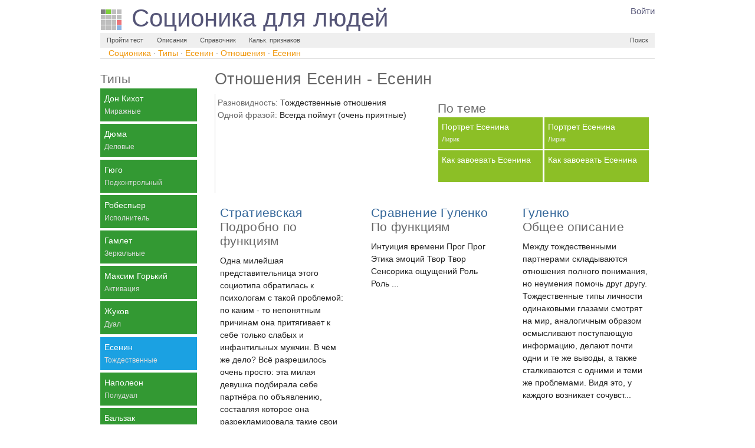

--- FILE ---
content_type: text/html; charset=utf-8
request_url: https://mysocio.ru/type/esenin/relation/esenin
body_size: 12584
content:
<!doctype html>
<!--[if lt IE 7]><html class="lt-ie9 lt-ie8 lt-ie7" lang="ru"><![endif]-->
<!--[if IE 7]><html class="lt-ie9 lt-ie8" lang="ru"><![endif]-->
<!--[if IE 8]><html class="lt-ie9" lang="ru"><![endif]-->
<!--[if gt IE 8]><!-->
<html lang="ru"><!--<![endif]-->
<head>
    <meta http-equiv="Content-Type" content="text/html; charset=utf-8">
    <script type="text/javascript">
window.NREUM||(NREUM={}),__nr_require=function(t,n,e){function r(e){if(!n[e]){var o=n[e]={exports:{}};t[e][0].call(o.exports,function(n){var o=t[e][1][n];return r(o||n)},o,o.exports)}return n[e].exports}if("function"==typeof __nr_require)return __nr_require;for(var o=0;o<e.length;o++)r(e[o]);return r}({1:[function(t,n,e){function r(t){try{s.console&&console.log(t)}catch(n){}}var o,i=t("ee"),a=t(15),s={};try{o=localStorage.getItem("__nr_flags").split(","),console&&"function"==typeof console.log&&(s.console=!0,o.indexOf("dev")!==-1&&(s.dev=!0),o.indexOf("nr_dev")!==-1&&(s.nrDev=!0))}catch(c){}s.nrDev&&i.on("internal-error",function(t){r(t.stack)}),s.dev&&i.on("fn-err",function(t,n,e){r(e.stack)}),s.dev&&(r("NR AGENT IN DEVELOPMENT MODE"),r("flags: "+a(s,function(t,n){return t}).join(", ")))},{}],2:[function(t,n,e){function r(t,n,e,r,o){try{d?d-=1:i("err",[o||new UncaughtException(t,n,e)])}catch(s){try{i("ierr",[s,c.now(),!0])}catch(u){}}return"function"==typeof f&&f.apply(this,a(arguments))}function UncaughtException(t,n,e){this.message=t||"Uncaught error with no additional information",this.sourceURL=n,this.line=e}function o(t){i("err",[t,c.now()])}var i=t("handle"),a=t(16),s=t("ee"),c=t("loader"),f=window.onerror,u=!1,d=0;c.features.err=!0,t(1),window.onerror=r;try{throw new Error}catch(l){"stack"in l&&(t(8),t(7),"addEventListener"in window&&t(5),c.xhrWrappable&&t(9),u=!0)}s.on("fn-start",function(t,n,e){u&&(d+=1)}),s.on("fn-err",function(t,n,e){u&&(this.thrown=!0,o(e))}),s.on("fn-end",function(){u&&!this.thrown&&d>0&&(d-=1)}),s.on("internal-error",function(t){i("ierr",[t,c.now(),!0])})},{}],3:[function(t,n,e){t("loader").features.ins=!0},{}],4:[function(t,n,e){function r(t){}if(window.performance&&window.performance.timing&&window.performance.getEntriesByType){var o=t("ee"),i=t("handle"),a=t(8),s=t(7),c="learResourceTimings",f="addEventListener",u="resourcetimingbufferfull",d="bstResource",l="resource",p="-start",h="-end",m="fn"+p,w="fn"+h,v="bstTimer",y="pushState",g=t("loader");g.features.stn=!0,t(6);var b=NREUM.o.EV;o.on(m,function(t,n){var e=t[0];e instanceof b&&(this.bstStart=g.now())}),o.on(w,function(t,n){var e=t[0];e instanceof b&&i("bst",[e,n,this.bstStart,g.now()])}),a.on(m,function(t,n,e){this.bstStart=g.now(),this.bstType=e}),a.on(w,function(t,n){i(v,[n,this.bstStart,g.now(),this.bstType])}),s.on(m,function(){this.bstStart=g.now()}),s.on(w,function(t,n){i(v,[n,this.bstStart,g.now(),"requestAnimationFrame"])}),o.on(y+p,function(t){this.time=g.now(),this.startPath=location.pathname+location.hash}),o.on(y+h,function(t){i("bstHist",[location.pathname+location.hash,this.startPath,this.time])}),f in window.performance&&(window.performance["c"+c]?window.performance[f](u,function(t){i(d,[window.performance.getEntriesByType(l)]),window.performance["c"+c]()},!1):window.performance[f]("webkit"+u,function(t){i(d,[window.performance.getEntriesByType(l)]),window.performance["webkitC"+c]()},!1)),document[f]("scroll",r,{passive:!0}),document[f]("keypress",r,!1),document[f]("click",r,!1)}},{}],5:[function(t,n,e){function r(t){for(var n=t;n&&!n.hasOwnProperty(u);)n=Object.getPrototypeOf(n);n&&o(n)}function o(t){s.inPlace(t,[u,d],"-",i)}function i(t,n){return t[1]}var a=t("ee").get("events"),s=t(18)(a,!0),c=t("gos"),f=XMLHttpRequest,u="addEventListener",d="removeEventListener";n.exports=a,"getPrototypeOf"in Object?(r(document),r(window),r(f.prototype)):f.prototype.hasOwnProperty(u)&&(o(window),o(f.prototype)),a.on(u+"-start",function(t,n){var e=t[1],r=c(e,"nr@wrapped",function(){function t(){if("function"==typeof e.handleEvent)return e.handleEvent.apply(e,arguments)}var n={object:t,"function":e}[typeof e];return n?s(n,"fn-",null,n.name||"anonymous"):e});this.wrapped=t[1]=r}),a.on(d+"-start",function(t){t[1]=this.wrapped||t[1]})},{}],6:[function(t,n,e){var r=t("ee").get("history"),o=t(18)(r);n.exports=r,o.inPlace(window.history,["pushState","replaceState"],"-")},{}],7:[function(t,n,e){var r=t("ee").get("raf"),o=t(18)(r),i="equestAnimationFrame";n.exports=r,o.inPlace(window,["r"+i,"mozR"+i,"webkitR"+i,"msR"+i],"raf-"),r.on("raf-start",function(t){t[0]=o(t[0],"fn-")})},{}],8:[function(t,n,e){function r(t,n,e){t[0]=a(t[0],"fn-",null,e)}function o(t,n,e){this.method=e,this.timerDuration=isNaN(t[1])?0:+t[1],t[0]=a(t[0],"fn-",this,e)}var i=t("ee").get("timer"),a=t(18)(i),s="setTimeout",c="setInterval",f="clearTimeout",u="-start",d="-";n.exports=i,a.inPlace(window,[s,"setImmediate"],s+d),a.inPlace(window,[c],c+d),a.inPlace(window,[f,"clearImmediate"],f+d),i.on(c+u,r),i.on(s+u,o)},{}],9:[function(t,n,e){function r(t,n){d.inPlace(n,["onreadystatechange"],"fn-",s)}function o(){var t=this,n=u.context(t);t.readyState>3&&!n.resolved&&(n.resolved=!0,u.emit("xhr-resolved",[],t)),d.inPlace(t,y,"fn-",s)}function i(t){g.push(t),h&&(x?x.then(a):w?w(a):(E=-E,O.data=E))}function a(){for(var t=0;t<g.length;t++)r([],g[t]);g.length&&(g=[])}function s(t,n){return n}function c(t,n){for(var e in t)n[e]=t[e];return n}t(5);var f=t("ee"),u=f.get("xhr"),d=t(18)(u),l=NREUM.o,p=l.XHR,h=l.MO,m=l.PR,w=l.SI,v="readystatechange",y=["onload","onerror","onabort","onloadstart","onloadend","onprogress","ontimeout"],g=[];n.exports=u;var b=window.XMLHttpRequest=function(t){var n=new p(t);try{u.emit("new-xhr",[n],n),n.addEventListener(v,o,!1)}catch(e){try{u.emit("internal-error",[e])}catch(r){}}return n};if(c(p,b),b.prototype=p.prototype,d.inPlace(b.prototype,["open","send"],"-xhr-",s),u.on("send-xhr-start",function(t,n){r(t,n),i(n)}),u.on("open-xhr-start",r),h){var x=m&&m.resolve();if(!w&&!m){var E=1,O=document.createTextNode(E);new h(a).observe(O,{characterData:!0})}}else f.on("fn-end",function(t){t[0]&&t[0].type===v||a()})},{}],10:[function(t,n,e){function r(t){var n=this.params,e=this.metrics;if(!this.ended){this.ended=!0;for(var r=0;r<d;r++)t.removeEventListener(u[r],this.listener,!1);if(!n.aborted){if(e.duration=a.now()-this.startTime,4===t.readyState){n.status=t.status;var i=o(t,this.lastSize);if(i&&(e.rxSize=i),this.sameOrigin){var c=t.getResponseHeader("X-NewRelic-App-Data");c&&(n.cat=c.split(", ").pop())}}else n.status=0;e.cbTime=this.cbTime,f.emit("xhr-done",[t],t),s("xhr",[n,e,this.startTime])}}}function o(t,n){var e=t.responseType;if("json"===e&&null!==n)return n;var r="arraybuffer"===e||"blob"===e||"json"===e?t.response:t.responseText;return h(r)}function i(t,n){var e=c(n),r=t.params;r.host=e.hostname+":"+e.port,r.pathname=e.pathname,t.sameOrigin=e.sameOrigin}var a=t("loader");if(a.xhrWrappable){var s=t("handle"),c=t(11),f=t("ee"),u=["load","error","abort","timeout"],d=u.length,l=t("id"),p=t(14),h=t(13),m=window.XMLHttpRequest;a.features.xhr=!0,t(9),f.on("new-xhr",function(t){var n=this;n.totalCbs=0,n.called=0,n.cbTime=0,n.end=r,n.ended=!1,n.xhrGuids={},n.lastSize=null,p&&(p>34||p<10)||window.opera||t.addEventListener("progress",function(t){n.lastSize=t.loaded},!1)}),f.on("open-xhr-start",function(t){this.params={method:t[0]},i(this,t[1]),this.metrics={}}),f.on("open-xhr-end",function(t,n){"loader_config"in NREUM&&"xpid"in NREUM.loader_config&&this.sameOrigin&&n.setRequestHeader("X-NewRelic-ID",NREUM.loader_config.xpid)}),f.on("send-xhr-start",function(t,n){var e=this.metrics,r=t[0],o=this;if(e&&r){var i=h(r);i&&(e.txSize=i)}this.startTime=a.now(),this.listener=function(t){try{"abort"===t.type&&(o.params.aborted=!0),("load"!==t.type||o.called===o.totalCbs&&(o.onloadCalled||"function"!=typeof n.onload))&&o.end(n)}catch(e){try{f.emit("internal-error",[e])}catch(r){}}};for(var s=0;s<d;s++)n.addEventListener(u[s],this.listener,!1)}),f.on("xhr-cb-time",function(t,n,e){this.cbTime+=t,n?this.onloadCalled=!0:this.called+=1,this.called!==this.totalCbs||!this.onloadCalled&&"function"==typeof e.onload||this.end(e)}),f.on("xhr-load-added",function(t,n){var e=""+l(t)+!!n;this.xhrGuids&&!this.xhrGuids[e]&&(this.xhrGuids[e]=!0,this.totalCbs+=1)}),f.on("xhr-load-removed",function(t,n){var e=""+l(t)+!!n;this.xhrGuids&&this.xhrGuids[e]&&(delete this.xhrGuids[e],this.totalCbs-=1)}),f.on("addEventListener-end",function(t,n){n instanceof m&&"load"===t[0]&&f.emit("xhr-load-added",[t[1],t[2]],n)}),f.on("removeEventListener-end",function(t,n){n instanceof m&&"load"===t[0]&&f.emit("xhr-load-removed",[t[1],t[2]],n)}),f.on("fn-start",function(t,n,e){n instanceof m&&("onload"===e&&(this.onload=!0),("load"===(t[0]&&t[0].type)||this.onload)&&(this.xhrCbStart=a.now()))}),f.on("fn-end",function(t,n){this.xhrCbStart&&f.emit("xhr-cb-time",[a.now()-this.xhrCbStart,this.onload,n],n)})}},{}],11:[function(t,n,e){n.exports=function(t){var n=document.createElement("a"),e=window.location,r={};n.href=t,r.port=n.port;var o=n.href.split("://");!r.port&&o[1]&&(r.port=o[1].split("/")[0].split("@").pop().split(":")[1]),r.port&&"0"!==r.port||(r.port="https"===o[0]?"443":"80"),r.hostname=n.hostname||e.hostname,r.pathname=n.pathname,r.protocol=o[0],"/"!==r.pathname.charAt(0)&&(r.pathname="/"+r.pathname);var i=!n.protocol||":"===n.protocol||n.protocol===e.protocol,a=n.hostname===document.domain&&n.port===e.port;return r.sameOrigin=i&&(!n.hostname||a),r}},{}],12:[function(t,n,e){function r(){}function o(t,n,e){return function(){return i(t,[f.now()].concat(s(arguments)),n?null:this,e),n?void 0:this}}var i=t("handle"),a=t(15),s=t(16),c=t("ee").get("tracer"),f=t("loader"),u=NREUM;"undefined"==typeof window.newrelic&&(newrelic=u);var d=["setPageViewName","setCustomAttribute","setErrorHandler","finished","addToTrace","inlineHit","addRelease"],l="api-",p=l+"ixn-";a(d,function(t,n){u[n]=o(l+n,!0,"api")}),u.addPageAction=o(l+"addPageAction",!0),u.setCurrentRouteName=o(l+"routeName",!0),n.exports=newrelic,u.interaction=function(){return(new r).get()};var h=r.prototype={createTracer:function(t,n){var e={},r=this,o="function"==typeof n;return i(p+"tracer",[f.now(),t,e],r),function(){if(c.emit((o?"":"no-")+"fn-start",[f.now(),r,o],e),o)try{return n.apply(this,arguments)}finally{c.emit("fn-end",[f.now()],e)}}}};a("setName,setAttribute,save,ignore,onEnd,getContext,end,get".split(","),function(t,n){h[n]=o(p+n)}),newrelic.noticeError=function(t){"string"==typeof t&&(t=new Error(t)),i("err",[t,f.now()])}},{}],13:[function(t,n,e){n.exports=function(t){if("string"==typeof t&&t.length)return t.length;if("object"==typeof t){if("undefined"!=typeof ArrayBuffer&&t instanceof ArrayBuffer&&t.byteLength)return t.byteLength;if("undefined"!=typeof Blob&&t instanceof Blob&&t.size)return t.size;if(!("undefined"!=typeof FormData&&t instanceof FormData))try{return JSON.stringify(t).length}catch(n){return}}}},{}],14:[function(t,n,e){var r=0,o=navigator.userAgent.match(/Firefox[\/\s](\d+\.\d+)/);o&&(r=+o[1]),n.exports=r},{}],15:[function(t,n,e){function r(t,n){var e=[],r="",i=0;for(r in t)o.call(t,r)&&(e[i]=n(r,t[r]),i+=1);return e}var o=Object.prototype.hasOwnProperty;n.exports=r},{}],16:[function(t,n,e){function r(t,n,e){n||(n=0),"undefined"==typeof e&&(e=t?t.length:0);for(var r=-1,o=e-n||0,i=Array(o<0?0:o);++r<o;)i[r]=t[n+r];return i}n.exports=r},{}],17:[function(t,n,e){n.exports={exists:"undefined"!=typeof window.performance&&window.performance.timing&&"undefined"!=typeof window.performance.timing.navigationStart}},{}],18:[function(t,n,e){function r(t){return!(t&&t instanceof Function&&t.apply&&!t[a])}var o=t("ee"),i=t(16),a="nr@original",s=Object.prototype.hasOwnProperty,c=!1;n.exports=function(t,n){function e(t,n,e,o){function nrWrapper(){var r,a,s,c;try{a=this,r=i(arguments),s="function"==typeof e?e(r,a):e||{}}catch(f){l([f,"",[r,a,o],s])}u(n+"start",[r,a,o],s);try{return c=t.apply(a,r)}catch(d){throw u(n+"err",[r,a,d],s),d}finally{u(n+"end",[r,a,c],s)}}return r(t)?t:(n||(n=""),nrWrapper[a]=t,d(t,nrWrapper),nrWrapper)}function f(t,n,o,i){o||(o="");var a,s,c,f="-"===o.charAt(0);for(c=0;c<n.length;c++)s=n[c],a=t[s],r(a)||(t[s]=e(a,f?s+o:o,i,s))}function u(e,r,o){if(!c||n){var i=c;c=!0;try{t.emit(e,r,o,n)}catch(a){l([a,e,r,o])}c=i}}function d(t,n){if(Object.defineProperty&&Object.keys)try{var e=Object.keys(t);return e.forEach(function(e){Object.defineProperty(n,e,{get:function(){return t[e]},set:function(n){return t[e]=n,n}})}),n}catch(r){l([r])}for(var o in t)s.call(t,o)&&(n[o]=t[o]);return n}function l(n){try{t.emit("internal-error",n)}catch(e){}}return t||(t=o),e.inPlace=f,e.flag=a,e}},{}],ee:[function(t,n,e){function r(){}function o(t){function n(t){return t&&t instanceof r?t:t?c(t,s,i):i()}function e(e,r,o,i){if(!l.aborted||i){t&&t(e,r,o);for(var a=n(o),s=h(e),c=s.length,f=0;f<c;f++)s[f].apply(a,r);var d=u[y[e]];return d&&d.push([g,e,r,a]),a}}function p(t,n){v[t]=h(t).concat(n)}function h(t){return v[t]||[]}function m(t){return d[t]=d[t]||o(e)}function w(t,n){f(t,function(t,e){n=n||"feature",y[e]=n,n in u||(u[n]=[])})}var v={},y={},g={on:p,emit:e,get:m,listeners:h,context:n,buffer:w,abort:a,aborted:!1};return g}function i(){return new r}function a(){(u.api||u.feature)&&(l.aborted=!0,u=l.backlog={})}var s="nr@context",c=t("gos"),f=t(15),u={},d={},l=n.exports=o();l.backlog=u},{}],gos:[function(t,n,e){function r(t,n,e){if(o.call(t,n))return t[n];var r=e();if(Object.defineProperty&&Object.keys)try{return Object.defineProperty(t,n,{value:r,writable:!0,enumerable:!1}),r}catch(i){}return t[n]=r,r}var o=Object.prototype.hasOwnProperty;n.exports=r},{}],handle:[function(t,n,e){function r(t,n,e,r){o.buffer([t],r),o.emit(t,n,e)}var o=t("ee").get("handle");n.exports=r,r.ee=o},{}],id:[function(t,n,e){function r(t){var n=typeof t;return!t||"object"!==n&&"function"!==n?-1:t===window?0:a(t,i,function(){return o++})}var o=1,i="nr@id",a=t("gos");n.exports=r},{}],loader:[function(t,n,e){function r(){if(!x++){var t=b.info=NREUM.info,n=l.getElementsByTagName("script")[0];if(setTimeout(u.abort,3e4),!(t&&t.licenseKey&&t.applicationID&&n))return u.abort();f(y,function(n,e){t[n]||(t[n]=e)}),c("mark",["onload",a()+b.offset],null,"api");var e=l.createElement("script");e.src="https://"+t.agent,n.parentNode.insertBefore(e,n)}}function o(){"complete"===l.readyState&&i()}function i(){c("mark",["domContent",a()+b.offset],null,"api")}function a(){return E.exists&&performance.now?Math.round(performance.now()):(s=Math.max((new Date).getTime(),s))-b.offset}var s=(new Date).getTime(),c=t("handle"),f=t(15),u=t("ee"),d=window,l=d.document,p="addEventListener",h="attachEvent",m=d.XMLHttpRequest,w=m&&m.prototype;NREUM.o={ST:setTimeout,SI:d.setImmediate,CT:clearTimeout,XHR:m,REQ:d.Request,EV:d.Event,PR:d.Promise,MO:d.MutationObserver};var v=""+location,y={beacon:"bam.nr-data.net",errorBeacon:"bam.nr-data.net",agent:"js-agent.newrelic.com/nr-1044.min.js"},g=m&&w&&w[p]&&!/CriOS/.test(navigator.userAgent),b=n.exports={offset:s,now:a,origin:v,features:{},xhrWrappable:g};t(12),l[p]?(l[p]("DOMContentLoaded",i,!1),d[p]("load",r,!1)):(l[h]("onreadystatechange",o),d[h]("onload",r)),c("mark",["firstbyte",s],null,"api");var x=0,E=t(17)},{}]},{},["loader",2,10,4,3]);
;NREUM.info={beacon:"bam.nr-data.net",errorBeacon:"bam.nr-data.net",licenseKey:"6473549ca7",applicationID:"3995371",sa:1}
</script>

<script
  src="https://browser.sentry-cdn.com/7.38.0/bundle.min.js"
  integrity="sha384-1QBCmkNUpHQr4GUYQbPVRwGNRU4Gr0VSewkmNS4tDmz+q8zG8sFC1R5kMp8M3kVK"
  crossorigin="anonymous"
></script>

<script type="text/javascript">
    
</script>


    
    <link rel="stylesheet" type="text/css" href="/static/css/kube.css"/>
    <link rel="stylesheet" type="text/css" href="/static/css/styles.css?59"/>
    
    
    <!--<link rel="stylesheet" type="text/css" href="/static/css/master.css" />-->
        
            <meta name="twitter:card" content="summary">
        
        <meta name="twitter:site" content="@mysocio_ru">
        <meta name="twitter:domain" content="mysocio.ru">
        
    <meta name="twitter:title" content="

            Отношения Есенин - Есенин">
    <meta name="twitter:description"
          content="Коллекция описаний отношений Есенин - Есенин (Тождественные отношения)">
    <meta name="twitter:image" content="https://mysocio.ru/static/images/mysocio_logo_150.png">

        <!--<meta name="twitter:creator" content="@mysocio_ru">
        <meta name="twitter:title" content="Соционика для людей">
        <meta name="twitter:description" content="NEWARK - The guest list and parade of limousines with celebrities emerging from them seemed more suited to a red carpet event in Hollywood or New York than than a gritty stretch of Sussex Avenue near the former site of the James M. Baxter Terrace public housing project here.">
        <meta name="twitter:image" content="http://graphics8.nytimes.com/images/2012/02/19/us/19whitney-span/19whitney-span-article.jpg">-->
    <!--[if lt IE 9]>
		<script src="https://html5shiv.googlecode.com/svn/trunk/html5.js"></script>
	<![endif]-->
    
    
    <script type="text/javascript" src="/static/js/jquery-1.8.3.min.js"></script>
    <script type="text/javascript" src="/static/js/main.js?37"></script>
    
    
    <title>Отношения Есенин - Есенин - Соционика для людей</title>
    <meta name='keywords'
          content="Соционика, Есенин,Есенин, Лирик - Лирик,
    отношения, Тождественные отношения">
    <meta name='description'
          content="Коллекция описаний отношений Есенин - Есенин (
    Тождественные отношения)">
    <link rel="icon" href="/favicon.ico" type="image/x-icon"/>
    <link rel="shortcut icon" href="/favicon.ico" type="image/x-icon"/>
    <link rel="image_src" href="https://mysocio.ru/static/images/socio_logo_m.png"/>
    


    <script type="text/javascript">
        window.google_analytics_uacct = "UA-21135619-7";
        
    </script>

</head>
<body>
<div id="page" class="main-page">
    
        <div class="showmobile" id="m-menu-cont">
            <div id="m-menu">
    <div id="m-menu-row">
        <div class="m-mi-0" onclick="tgl('mi-main');">
            Меню
        </div>
        
    </div>

    <div id="mi-main" class="collapsed">
        <a href="/">
            <div>Главная</div>
        </a>
        <a href="/test/tolstikova">
            <div>Пройти тест</div>
        </a>
        <a href="/type">
            <div>Описания и отношения</div>
        </a>
        <a href="/type/don-kihot/portrait/bystricky">
            <div>Справочник</div>
        </a>
        <a href="/type/profile">
            <div>Профиль социотипа</div>
        </a>









        
        
        
        
        <a href="/test/reinin">
            <div>Калькулятор признаков</div>
        </a>
        
            <a href="/login/vkontakte-oauth2?next=/type/esenin/relation/esenin" onclick="return authVK()">
                <div>Войти через ВКонтакте</div>
            </a>
        
    </div>

</div>

        </div>
    


    <div class='row no-bottom' id="site-header">
        <div class="fourfifth">
            <header>
                <div itemscope itemtype="http://schema.org/Organization">
                    <a itemprop="url" href="/">
                    <div id="site-title" class="row">
                        <img itemprop="logo" src="/static/images/socio_logo.png" id="logo" alt="Соционика для людей"
                             title="Соционика для людей">
                        <span id="st-text" itemprop="name">Соционика для людей</span>
                    </div>
                    </a>
                </div>
            </header>
        </div>

        <div class="sixth push-right nomobile">
            
                <noindex>
                    <div style="float: right;"><a href="/login/vkontakte-oauth2?next=/type/esenin/relation/esenin"
                                                  rel="nofollow" onclick="return authVK()">
                        <div class="h-firstname">Войти</div>
                    </a>
                        
                    </div>
                </noindex>


            </div>


    </div>

    <div class="row null-bottom">

        
            <div class="nomobile">
                <div id="menu">

    
    <a href="/test/tolstikova">
        <div class="fl-left">Пройти тест</div>
    </a>
    <a href="/type">
        <div class="fl-left">Описания</div>
    </a>
    <a href="/type/don-kihot/portrait/bystricky">
        <div class="fl-left">Справочник</div>
    </a>
    <a href="/test/reinin">
        <div class="fl-left">Кальк. признаков</div>
    </a>






    
    
    
    



    
    <a href="/search" class="nomobile">
        <div class="fl-right">Поиск</div>
    </a>
    
</div>

            </div>
        
    </div>

    
    
    <nav id="breadcrumbs" class="nomobile" itemscope itemtype="https://schema.org/BreadcrumbList">
        
            <span itemprop="itemListElement" itemscope itemtype="https://schema.org/ListItem">
                <a href="/" itemprop="item"><span itemprop="name">Соционика</span></a>
                <meta itemprop="position" content="1" />
                 · 
            </span>
        
            <span itemprop="itemListElement" itemscope itemtype="https://schema.org/ListItem">
                <a href="/type" itemprop="item"><span itemprop="name">Типы</span></a>
                <meta itemprop="position" content="2" />
                 · 
            </span>
        
            <span itemprop="itemListElement" itemscope itemtype="https://schema.org/ListItem">
                <a href="/type/esenin" itemprop="item"><span itemprop="name">Есенин</span></a>
                <meta itemprop="position" content="3" />
                 · 
            </span>
        
            <span itemprop="itemListElement" itemscope itemtype="https://schema.org/ListItem">
                <a href="/type/esenin/relation" itemprop="item"><span itemprop="name">Отношения</span></a>
                <meta itemprop="position" content="4" />
                 · 
            </span>
        
            <span itemprop="itemListElement" itemscope itemtype="https://schema.org/ListItem">
                <a href="/type/esenin/relation/esenin" itemprop="item"><span itemprop="name">Есенин</span></a>
                <meta itemprop="position" content="5" />
                
            </span>
        
    </nav>
    



    
        <hr class="top-hr">


    

    

    

    <div id="main">

        <div class="showmobile" id="m-nav">
            <div class="third" data-act="type">Типы</div>
        </div>

        <div class="row">

            <div class="fifth">

                <nav class="types-list ajax-links nomobile" id="types-list">
                    <header><h4>Типы</h4></header>
                    
                        
                            <a href="/type/esenin/relation/don-kihot" data-act="type">
                            <div class="l-item" id="st_don-kihot">
                    <div>Дон Кихот</div>
                    <div class="type-rel">Миражные</div>
                    </div>
                    </a>
                    
                        
                            <a href="/type/esenin/relation/duma" data-act="type">
                            <div class="l-item" id="st_duma">
                    <div>Дюма</div>
                    <div class="type-rel">Деловые</div>
                    </div>
                    </a>
                    
                        
                            <a href="/type/esenin/relation/hugo" data-act="type">
                            <div class="l-item" id="st_hugo">
                    <div>Гюго</div>
                    <div class="type-rel">Подконтрольный</div>
                    </div>
                    </a>
                    
                        
                            <a href="/type/esenin/relation/robespierre" data-act="type">
                            <div class="l-item" id="st_robespierre">
                    <div>Робеспьер</div>
                    <div class="type-rel">Исполнитель</div>
                    </div>
                    </a>
                    
                        
                            <a href="/type/esenin/relation/gamlet" data-act="type">
                            <div class="l-item" id="st_gamlet">
                    <div>Гамлет</div>
                    <div class="type-rel">Зеркальные</div>
                    </div>
                    </a>
                    
                        
                            <a href="/type/esenin/relation/gorky" data-act="type">
                            <div class="l-item" id="st_gorky">
                    <div>Максим Горький</div>
                    <div class="type-rel">Активация</div>
                    </div>
                    </a>
                    
                        
                            <a href="/type/esenin/relation/jukov" data-act="type">
                            <div class="l-item" id="st_jukov">
                    <div>Жуков</div>
                    <div class="type-rel">Дуал</div>
                    </div>
                    </a>
                    
                        
                            <a href="/type/esenin/relation/esenin" data-act="type">
                            <div class="l-item active-item2" id="st_esenin">
                        
                    <div>Есенин</div>
                    <div class="type-rel">Тождественные</div>
                    </div>
                    </a>
                    
                        
                            <a href="/type/esenin/relation/napoleon" data-act="type">
                            <div class="l-item" id="st_napoleon">
                    <div>Наполеон</div>
                    <div class="type-rel">Полудуал</div>
                    </div>
                    </a>
                    
                        
                            <a href="/type/esenin/relation/balzac" data-act="type">
                            <div class="l-item" id="st_balzac">
                    <div>Бальзак</div>
                    <div class="type-rel">Родственные</div>
                    </div>
                    </a>
                    
                        
                            <a href="/type/esenin/relation/jack-london" data-act="type">
                            <div class="l-item" id="st_jack-london">
                    <div>Джек Лондон</div>
                    <div class="type-rel">Контролер</div>
                    </div>
                    </a>
                    
                        
                            <a href="/type/esenin/relation/dreiser" data-act="type">
                            <div class="l-item" id="st_dreiser">
                    <div>Драйзер</div>
                    <div class="type-rel">Заказчик</div>
                    </div>
                    </a>
                    
                        
                            <a href="/type/esenin/relation/stirlitz" data-act="type">
                            <div class="l-item" id="st_stirlitz">
                    <div>Штирлиц</div>
                    <div class="type-rel">Конфликтные</div>
                    </div>
                    </a>
                    
                        
                            <a href="/type/esenin/relation/dostoevsky" data-act="type">
                            <div class="l-item" id="st_dostoevsky">
                    <div>Достоевский</div>
                    <div class="type-rel">Квазитождество</div>
                    </div>
                    </a>
                    
                        
                            <a href="/type/esenin/relation/geksly" data-act="type">
                            <div class="l-item" id="st_geksly">
                    <div>Гексли</div>
                    <div class="type-rel">Противоположность</div>
                    </div>
                    </a>
                    
                        
                            <a href="/type/esenin/relation/gaben" data-act="type">
                            <div class="l-item" id="st_gaben">
                    <div>Габен</div>
                    <div class="type-rel">Суперэго</div>
                    </div>
                    </a>
                    
                </nav>

            </div>


            <div class="fourfifth">

                <div id="type-content">
                    <article class="rel-descr">
    <header>
        <h1>
            Отношения Есенин - Есенин
        </h1>
        <div class="a-header">

            <div class="row split no-bottom">
                <div class="half">
                    <div><span class="prop-label">Разновидность:</span> Тождественные отношения</div>
                    <div><span class="prop-label">Одной фразой:</span> Всегда поймут (очень приятные)</div>
                </div>

                <div class="half">

                    <aside class="a-head-nav">
                        <div class="ttl"><h4>По теме</h4></div>
                        <div class="row split no-bottom for-mobile">
                            <div class="half">
                                <a href="/type/esenin/portrait/bystricky">
                                    <div class="lg-tile s-hover">
                                        <div>Портрет Есенина</div>
                                        <div class="ah-ir">Лирик</div>
                                    </div>
                                </a>
                            </div>
                            <div class="half">
                                <a href="/type/esenin/portrait/bystricky">
                                    <div class="lg-tile s-hover">
                                        <div>Портрет Есенина</div>
                                        <div class="ah-ir">Лирик</div>
                                    </div>
                                </a>
                            </div>
                            <div class="half">
                                <a href="/type/esenin/portrait/kak-zavoevat">
                                    <div class="lg-tile s-hover">
                                        <div>Как завоевать Есенина</div>
                                    </div>
                                </a>
                            </div>
                            <div class="half">
                                <a href="/type/esenin/portrait/kak-zavoevat">
                                    <div class="lg-tile s-hover">
                                        <div>Как завоевать Есенина</div>
                                    </div>
                                </a>
                            </div>
                        </div>
                    </aside>

                </div>
            </div>


        </div>
    </header>

    <div class="row">

        

        <div class="third">

            <div class="mini-page">
                <a href="/type/esenin/relation/esenin/stratievskaya">
                    <div class="m-page">
                        <h3>Стратиевская <br/> <span class="h32">Подробно по функциям</span></h3>
                        
                        	Одна милейшая представительница этого социотипа обратилась к психологам с такой проблемой: по каким - то непонятным причинам она притягивает к себе только слабых и инфантильных мужчин.  		В чём же дело? Всё разрешилось очень просто: эта милая девушка подбирала себе партнёра по объявлению, составляя которое она разрекламировала такие свои качества ...
                        
                    </div>
                </a>
            </div>
        </div>

        
        

        <div class="third">

            <div class="mini-page">
                <a href="/type/esenin/relation/esenin/gulenko-comp">
                    <div class="m-page">
                        <h3>Сравнение Гуленко <br/> <span class="h32">По функциям</span></h3>
                        
                        				Интуиция времени Прог Прог									Этика эмоций Твор Твор									Сенсорика ощущений Роль Роль					...
                        
                    </div>
                </a>
            </div>
        </div>

        
        

        <div class="third">

            <div class="mini-page">
                <a href="/type/esenin/relation/esenin/gulenko">
                    <div class="m-page">
                        <h3>Гуленко <br/> <span class="h32">Общее описание</span></h3>
                        
                        Между тождественными партнерами складываются отношения полного понимания, но неумения помочь друг другу.  Тождественные типы личности одинаковыми глазами смотрят на мир, аналогичным образом осмысливают поступающую информацию, делают почти одни и те же выводы, а также сталкиваются с одними и теми же проблемами.  Видя это, у каждого возникает сочувст...
                        
                    </div>
                </a>
            </div>
        </div>

        </div><div class="row">
        

        <div class="third">

            <div class="mini-page">
                <a href="/type/esenin/relation/esenin/slinko">
                    <div class="m-page">
                        <h3>Слинько <br/> <span class="h32">Общее описание</span></h3>
                        
                        Тождественные отношения, безусловно, представляют особый интерес как отношения между двумя индивидуумами одного и того же соционического типа.  Вы видите повторение себя в другом человеке, близнеца своей души в теле другого мужчины, женщины, ребенка, старика.  Такое социальное &lt;продолжение&gt; человека не может не быть поучительным.  Определяющи...
                        
                    </div>
                </a>
            </div>
        </div>

        
        

        <div class="third">

            <div class="mini-page">
                <a href="/type/esenin/relation/esenin/gulenko2">
                    <div class="m-page">
                        <h3>Гуленко (проще) <br/> <span class="h32">Общее описание</span></h3>
                        
                        Партнеры интуитивно понимают мотивы поведения друг друга и противятся любым попыткам нормировать свое поведение, подчинить свою свободу пусть даже и справедливым, но ограничениям.  Тождественная пара предельно демократична, нарушает любые рамки и традиции. Свой холодный характер быстро демонстрируют тождественные отношения.  Тождественные типы без ...
                        
                    </div>
                </a>
            </div>
        </div>

        
        


    </div>

</article>


                </div>

            </div>

        </div>

    </div>



</div>


    <div class="nomobile">
        <div id="topvk"><span id="stl_text">Наверх</span></div>
    </div>

    

    <footer id="footer">
    <div class="nomobile">

        <hr class="bottom-hr">

        <div class="footer-text row no-bottom">
            <div class="medium-7 columns threefifth">
                База знаний по соционике в удобном и понятном виде с просмотром друзей ©2013-2019
                <div class="footer-row">
                    <a href="/agreement">Условия использования</a> |&nbsp;
                    <a href="/contacts">Контакты</a>
                </div>
            </div>
            <div class="medium-5 columns twofifth text-right">
                <div class="push-right">
                    <a rel="publisher" href="https://vk.com/mysocio" target="_blank">Мы ВКонтакте</a> |
                    <a href="https://www.facebook.com/mysocio.ru" target="_blank">Facebook</a> |
                    <a href="https://www.youtube.com/user/mysocioru" target="_blank">Youtube</a>

                </div>
            </div>
        </div>
    </div>

    <div class="showmobile">
            <hr class="bottom-hr">
    <div class="mobile-footer">
        <div>
            <div class="mobile-footer-title">Теория</div>
            <div class="mobile-footer-row"><a href="/test/tolstikova">Пройти тест</a></div>
            <div class="mobile-footer-row"><a href="/type">Описания и отношения</a></div>
            <div class="mobile-footer-row"><a href="/test/reinin">Калькулятор признаков</a></div>
            <div class="mobile-footer-row"><a href="/type/profile">Профиль социотипа</a></div>
        </div>
        <div>
            <div class="mobile-footer-title">Общение</div>
            <div class="mobile-footer-row"><a href="/dating">Знакомства</a></div>
            <div class="mobile-footer-row"><a href="/event">Встречи</a></div>

        </div>
        <div>
            <div class="mobile-footer-title">Соцсети</div>
            <div class="mobile-footer-row"><a rel="publisher" href="https://vk.com/mysocio" target="_blank">Мы ВКонтакте</a></div>
            <div class="mobile-footer-row"><a href="https://www.facebook.com/mysocio.ru" target="_blank">Facebook</a></div>
            <div class="mobile-footer-row"><a href="https://www.youtube.com/user/mysocioru" target="_blank">Youtube</a></div>
        </div>

    </div>
    <hr class="bottom-hr">
    <div class="footer-text" style="margin: 0 10px">База знаний по соционике в удобном и понятном виде с просмотром друзей ©2013-2019</div>

    </div>

</footer>





    <!--  Counters  -->

<!-- Yandex.Metrika counter -->
<script type="text/javascript">
    var cParams = {};
    
    
        
        if (getCookie('sid'))
            cParams.a_1 = 1;
        else
            cParams.a_0 = 1;
    


    
        window.metrikaNum = 19513579;
    
</script>

    <!-- Yandex.Metrika counter -->
    <script type="text/javascript" >
       (function(m,e,t,r,i,k,a){m[i]=m[i]||function(){(m[i].a=m[i].a||[]).push(arguments)};
       m[i].l=1*new Date();k=e.createElement(t),a=e.getElementsByTagName(t)[0],k.async=1,k.src=r,a.parentNode.insertBefore(k,a)})
       (window, document, "script", "https://mc.yandex.ru/metrika/tag.js", "ym");

       ym(window.metrikaNum, "init", {
            clickmap:true,
            trackLinks:true,
            accurateTrackBounce:true,
            webvisor:true,
           ut: 'noindex',
           params: cParams,
           
       });
    </script>
    <noscript><div><img src="https://mc.yandex.ru/watch/19513579" style="position:absolute; left:-9999px;" alt="" /></div></noscript>
    <!-- /Yandex.Metrika counter -->

    

<noscript>
    <div><img src="//mc.yandex.ru/watch/19513579?ut=noindex" style="position:absolute; left:-9999px;" alt=""/></div>
</noscript>
<!-- /Yandex.Metrika counter -->


    <script>
        (function (i, s, o, g, r, a, m) {
            i['GoogleAnalyticsObject'] = r;
            i[r] = i[r] || function () {
                (i[r].q = i[r].q || []).push(arguments);
            }, i[r].l = 1 * new Date();
            a = s.createElement(o),
                m = s.getElementsByTagName(o)[0];
            a.async = 1;
            a.src = g;
            m.parentNode.insertBefore(a, m);
        })(window, document, 'script', '//www.google-analytics.com/analytics.js', 'ga');

        ga('create', 'UA-21135619-7', 'mysocio.ru');
        ga('require', 'displayfeatures');
        ga('send', 'pageview');

    </script>


    <!-- Rating Mail.ru counter -->
    <script type="text/javascript">
    var _tmr = window._tmr || (window._tmr = []);
    _tmr.push({id: "2531477", type: "pageView", start: (new Date()).getTime()});
    
    (function (d, w, id) {
    if (d.getElementById(id)) return;
    var ts = d.createElement("script"); ts.type = "text/javascript"; ts.async = true; ts.id = id;
    ts.src = "https://top-fwz1.mail.ru/js/code.js";
    var f = function () {var s = d.getElementsByTagName("script")[0]; s.parentNode.insertBefore(ts, s);};
    if (w.opera == "[object Opera]") { d.addEventListener("DOMContentLoaded", f, false); } else { f(); }
    })(document, window, "topmailru-code");
    </script><noscript><div>
    <img src="https://top-fwz1.mail.ru/counter?id=2531477;js=na" style="border:0;position:absolute;left:-9999px;" alt="Top.Mail.Ru" />
    </div></noscript>
    <!-- //Rating Mail.ru counter -->






    <script type="text/javascript">(window.Image ? (new Image()) : document.createElement('img')).src = location.protocol + '//vk.com/rtrg?r=r7ci9DUuGj*JZuvrUKn6OhrqyWCfpZiPU38JNXM3/CXfQ70JlOwpghEHVsHqfZoombvpQddAPSPA5KVNJN8YivH1MEdzz*R862v6pMOPwdJGqKOwljgl1sua*JCHD33LSDatY3eus9fU8DzaZcEfJSuRqOANdmrhtXiHY/1iEaE-';</script>




    
    <!--vk--False    mysocio.ru-->
    

<script type="text/javascript" src="/static/js/history.min.js"></script>

</body>
</html>


--- FILE ---
content_type: text/plain
request_url: https://www.google-analytics.com/j/collect?v=1&_v=j102&a=575286650&t=pageview&_s=1&dl=https%3A%2F%2Fmysocio.ru%2Ftype%2Fesenin%2Frelation%2Fesenin&ul=en-us%40posix&dt=%D0%9E%D1%82%D0%BD%D0%BE%D1%88%D0%B5%D0%BD%D0%B8%D1%8F%20%D0%95%D1%81%D0%B5%D0%BD%D0%B8%D0%BD%20-%20%D0%95%D1%81%D0%B5%D0%BD%D0%B8%D0%BD%20-%20%D0%A1%D0%BE%D1%86%D0%B8%D0%BE%D0%BD%D0%B8%D0%BA%D0%B0%20%D0%B4%D0%BB%D1%8F%20%D0%BB%D1%8E%D0%B4%D0%B5%D0%B9&sr=1280x720&vp=1280x720&_u=IGBAgAABAAAAACAAI~&jid=1374192839&gjid=1840329032&cid=599903870.1768726090&tid=UA-21135619-7&_gid=1019327809.1768726090&_slc=1&z=1486918603
body_size: -449
content:
2,cG-Z0445R9WMT